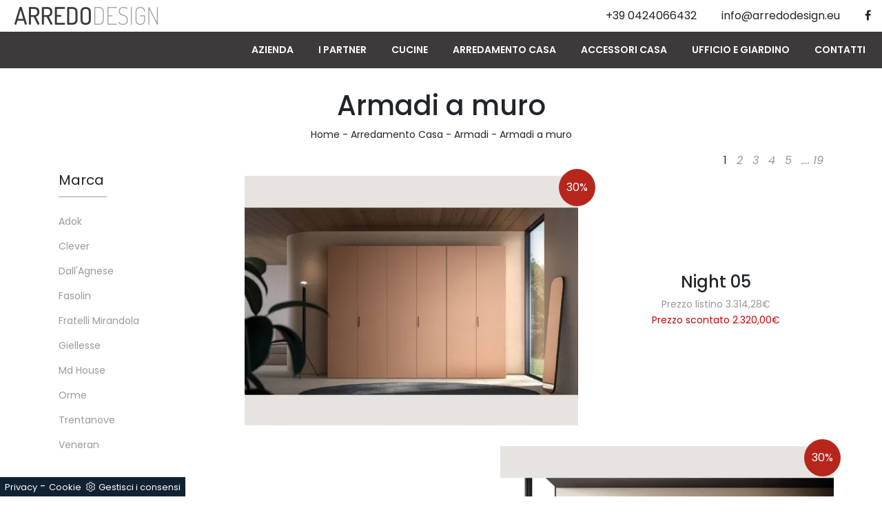

--- FILE ---
content_type: text/html; Charset=UTF-8
request_url: https://www.arredodesign.eu/arredamento-casa-armadi-a-muro
body_size: 9502
content:
<!doctype html>
<html prefix="og: http://ogp.me/ns#" lang="it">
  <head>
    <meta charset="utf-8">
    <title>Armadi a muro</title>
    <script type="application/ld+json">
{
 "@context": "http://schema.org",
 "@type": "BreadcrumbList",
 "itemListElement":
 [
  {
   "@type": "ListItem",
   "position": 1,
   "item":
   {
    "@id": "http://www.arredodesign.eu/arredamento-casa",
    "name": "Arredamento Casa"
    }
  },
  {
   "@type": "ListItem",
  "position": 2,
  "item":
   {
     "@id": "http://www.arredodesign.eu/arredamento-casa/armadi",
     "name": "Armadi"
   }
  },
  {
   "@type": "ListItem",
  "position": 3,
  "item":
   {
     "@id": "http://www.arredodesign.eu/arredamento-casa-armadi-a-muro",
     "name": "Armadi a muro"
   }
  }
 ]
}
</script>
    <meta name="description" content="Nel nostro punto vendita potrai richiedere di essere seguito durante ogni momento del tuo progetto, selezionando i mobili che meglio si addicono non s">
    <meta name="robots" content="index, follow">
    <meta name="viewport" content="width=device-width, initial-scale=1, shrink-to-fit=no">
    
    <link rel="next" href="http://www.arredodesign.eu/arredamento-casa-armadi-a-muro?pag=1" />
    <link rel="canonical" href="https://www.arredodesign.eu/arredamento-casa-armadi-a-muro">
    <meta property="og:title" content="Armadi a muro">
    <meta property="og:type" content="website">
    <meta property="og:url" content="https://www.arredodesign.eu/arredamento-casa-armadi-a-muro">
    <meta property="og:image" content="https://www.arredodesign.eu/img/611/arredamento-casa-armadi-night-05-orme_c1it_11105757.webp">
    <meta property="og:description" content="Nel nostro punto vendita potrai richiedere di essere seguito durante ogni momento del tuo progetto, selezionando i mobili che meglio si addicono non s">
    <link rel="shortcut icon" href="/611/imgs/favicon.ico">
    <link rel="stylesheet" href="/@/grafiche/b4/css/bootstrap.min.css">
    <link rel="stylesheet" href="https://fonts.googleapis.com/css?family=Poppins:100,100i,200,200i,300,300i,400,400i,500,500i,600,600i,700,700i,800,800i,900,900i">
    <link rel="stylesheet" href="/@/grafiche/css/font-awesome.min.css">
    <link rel="stylesheet" href="/@/grafiche/b4/css/jquery.mCustomScrollbar.min.css" />
    <link rel="stylesheet" href="/@/grafiche/b4/css/slick.css"/>
    <link rel="stylesheet" href="/@/grafiche/b4/css/slick-theme.css"/>
    <link rel="stylesheet" href="/@/js-css/css/swiper.min.css">
    <link rel="stylesheet" href="/611/css/style_m.css">
    <link rel="stylesheet" href="/611/css/style.css">
    <style>
      .selector-for-some-widget{box-sizing: content-box}
    </style>
  <script src="/@/essentials/gtm-library.js"></script>
<script src="/@/essentials/essential.js"></script>
<script src="/@/essentials/facebookv1.js"></script>

<!-- script head -->
<script>
function okEssentialGTM() {
  const gAdsContainer = '##_gtm_container##',
        gAdsInitUrl = '##_gtm_init_config_url##',
        gAdsEveryPageContainer = '',
        gAdsTksPageContainer = '';

  if (gAdsContainer && gAdsInitUrl) {
//    gtmInit(gAdsInitUrl, gAdsContainer);
    gtmEveryPageContainer && gtmEveryPage(gAdsEveryPageContainer);
    gtmTksPageContainer && gtmThankTouPage(gAdsTksPageContainer);
  }
}

function okEssentialFb() {
  const fbPixelCode = '',
        fbPixelUrl = '';

  if (fbPixelCode && fbPixelUrl) {
    pixel(fbPixelCode, fbPixelUrl);
  }

}

function allowADV() {}

function allowConfort() {}

function allowAnal() {
  okEssentialGTM();
  okEssentialFb();
}

window.addEventListener('DOMContentLoaded', function () {
  const cookiePrelude = getCookie("CookieConsent"),
    ifAdv = cookiePrelude ? cookiePrelude.includes("adv") : true,
    ifConfort = cookiePrelude ? cookiePrelude.includes("confort") : true,
    ifAnal = cookiePrelude ? cookiePrelude.includes("performance") : true;

  !ifAdv && allowADV();
  !ifConfort && allowConfort();
  !ifAnal && allowAnal();

  // overlay on contact form submit
  holdOnOnSubmit();
})
</script>
<!-- fine script head -->
</head>
  <body>

    <!-- tag_ricerca -->
    <script src="/@/grafiche/b4/js/jquery-3.3.1.min.js"></script>
    <script src="/@/grafiche/b4/js/bootstrap.min.js"></script>
    <script src="/@/grafiche/b4/js/jquery.mCustomScrollbar.concat.min.js"></script>
    <script src="/@/grafiche/b4/js/slider.js"></script>
    <script src="/@/js-css/js/swiper.min.js"></script>

    <!-- Script per scrolldown morbido-->
    <script type="text/javascript">
      $(document).on('click', 'a[href^="#"]', function (event) {
        event.preventDefault();
        $('html, body').animate({
          scrollTop: $($.attr(this, 'href')).offset().top
        }, 500);
      });
    </script>
    <!-- Fine script -->

    <script>
      function resizeIframe(obj) {
        obj.style.height = obj.contentWindow.document.body.scrollHeight + 'px';
      }
    </script>

    <div class="container-fluid px-0" style="background-color:#FFF;">
      <div class="row px-0 mx-0 align-items-center">
        <a class="navbar-brand mx-0" href="/"><img class="img-fluid" src="/611/imgs/logo.png" alt="Arredo Design Srls" width="250" height="36"></a>
        <div class="ml-auto mr-0">
          <a class="px-lg-3 px-2" href="tel:+390424066432"><span class="d-none d-md-inline-block">+39 0424066432</span><span class="d-inline-block d-md-none"><i class="fa fa-phone" aria-hidden="true"></i></span></a>
          <a class="px-lg-3 px-2" href="mailto:info@arredodesign.eu"><span class="d-none d-md-inline-block">info@arredodesign.eu</span><span class="d-inline-block d-md-none"><i class="fa fa-envelope-o" aria-hidden="true"></i></span></a>
          <a class="px-lg-3 px-2" href="https://www.facebook.com/arredodesign.eu/" target="_blank" rel="noopener"><i class="fa fa-facebook" aria-hidden="true"></i></a>
        </div>
      </div>
      <nav class="navbar navbar-expand-lg navbar-light px-3" style="background-color: #3d3a3b;">
        <button class="navbar-toggler" type="button" data-toggle="collapse" data-target="#navbarNavDropdown" aria-controls="navbarNavDropdown" aria-expanded="false" aria-label="Toggle navigation">
          <span class="navbar-toggler-icon"></span>
        </button>
        <div class="collapse navbar-collapse justify-content-end" id="navbarNavDropdown">
          <ul class="navbar-nav"><li class="nav-item"><a class="nav-link" href="/azienda" title="Azienda" class="nav-link dropdown-toggle" id="navbarDropdownMenuLink" aria-haspopup="true" aria-expanded="false">Azienda</a></li>
<li class="nav-item"><a class="nav-link" href="/azienda/i-nostri-partner" title="I Nostri Brand">I Partner</a></li>
<li class="nav-item dropdown"><a href="/cucine" title="Cucine" class="nav-link dropdown-toggle" id="navbarDropdownMenuLink" aria-haspopup="true" aria-expanded="false">Cucine</a>    <div class="dropdown-menu" aria-labelledby="navbarDropdownMenuLink"><a  rel="nofollow" class="dropdown-item" href="/cucine/cucine-moderne" title="Cucine Moderne">Cucine Moderne</a> <a  rel="nofollow" class="dropdown-item" href="/cucine/cucine-classiche" title="Cucine Classiche">Cucine Classiche</a> <a  rel="nofollow" class="dropdown-item" href="/cucine/cucine-su-misura" title="Cucine su misura">Cucine su misura</a> <a  rel="nofollow" class="dropdown-item" href="/cucine/cucine-in-muratura" title="Cucine in Muratura">Cucine in Muratura</a> </div></li><li class="nav-item dropdown menu_attivo" ><a href="/arredamento-casa" title="Arredamento Casa" class="nav-link dropdown-toggle" id="navbarDropdownMenuLink" aria-haspopup="true" aria-expanded="false">Arredamento Casa</a>    <div class="dropdown-menu" aria-labelledby="navbarDropdownMenuLink"><a   class="dropdown-item" href="/arredamento-casa/librerie" title="Librerie">Librerie</a> <a   class="dropdown-item" href="/arredamento-casa/pareti-attrezzate" title="Pareti Attrezzate">Pareti Attrezzate</a> <a   class="dropdown-item" href="/arredamento-casa/madie" title="Madie">Madie</a> <a   class="dropdown-item" href="/arredamento-casa/salotti" title="Salotti">Salotti</a> <a   class="dropdown-item" href="/arredamento-casa/poltroncine" title="Poltroncine">Poltroncine</a> <a   class="dropdown-item" href="/arredamento-casa/poltrone-relax" title="Poltrone relax">Poltrone relax</a> <a   class="dropdown-item" href="/arredamento-casa/pensili" title="Pensili">Pensili</a> <a   class="dropdown-item" href="/arredamento-casa/mobili-porta-tv" title="Mobili Porta Tv">Mobili Porta Tv</a> <a   class="dropdown-item" href="/arredamento-casa/mobili-ingresso" title="Mobili ingresso">Mobili ingresso</a> <a   class="dropdown-item" href="/arredamento-casa/tavoli" title="Tavoli">Tavoli</a> <a   class="dropdown-item" href="/arredamento-casa/sedie" title="Sedie">Sedie</a> <a   class="dropdown-item" href="/arredamento-casa/letti" title="Letti">Letti</a> <a   class="dropdown-item" href="/arredamento-casa/letti-singoli" title="Letti singoli">Letti singoli</a> <a   class="dropdown-item" href="/arredamento-casa/comodini" title="Comodini">Comodini</a> <a   class="dropdown-item" href="/arredamento-casa/letti-a-scomparsa" title="Letti a scomparsa">Letti a scomparsa</a> <a  class="dropdown-item attivo_sez" href="/arredamento-casa/armadi" title="Armadi">Armadi</a> <a   class="dropdown-item" href="/arredamento-casa/camerette" title="Camerette">Camerette</a> <a   class="dropdown-item" href="/arredamento-casa/arredo-bagno" title="Arredo Bagno">Arredo Bagno</a> <a   class="dropdown-item" href="/arredamento-casa/camere" title="Camere">Camere</a> </div></li><li class="nav-item dropdown"><a href="/accessori-casa" title="Accessori Casa" class="nav-link dropdown-toggle" id="navbarDropdownMenuLink" aria-haspopup="true" aria-expanded="false">Accessori Casa</a>    <div class="dropdown-menu" aria-labelledby="navbarDropdownMenuLink"><a  rel="nofollow" class="dropdown-item" href="/accessori-casa/illuminazione" title="Illuminazione">Illuminazione</a> <a  rel="nofollow" class="dropdown-item" href="/accessori-casa/complementi" title="Complementi">Complementi</a> <a  rel="nofollow" class="dropdown-item" href="/accessori-casa/materassi" title="Materassi">Materassi</a> <a  rel="nofollow" class="dropdown-item" href="/accessori-casa/reti-letto" title="Reti letto">Reti letto</a> <a  rel="nofollow" class="dropdown-item" href="/accessori-casa/guanciali" title="Guanciali">Guanciali</a> </div></li><li class="nav-item dropdown"><a href="/ufficio-giardino" title="Ufficio e giardino" class="nav-link dropdown-toggle" id="navbarDropdownMenuLink" aria-haspopup="true" aria-expanded="false">Ufficio e giardino</a>    <div class="dropdown-menu" aria-labelledby="navbarDropdownMenuLink"><a  rel="nofollow" class="dropdown-item" href="/ufficio-giardino/arredo-ufficio" title="Arredo Ufficio">Arredo Ufficio</a> <a  rel="nofollow" class="dropdown-item" href="/ufficio-giardino/arredo-giardino" title="Arredo Giardino">Arredo Giardino</a> </div></li><li class="nav-item"><a class="nav-link" href="/azienda/contatti">Contatti</a></li></ul>
        </div>
      </nav>
    </div>
<div class="container">
  <div class="row">
    <div class="col-xl-12 col-lg-12 col-md-12 col-sm-12 col-12">
      <h1 class="h1-sezione">Armadi a muro</h1>
      <p class="breadcrumb-sezione"><a href="http://www.arredodesign.eu#[link_home]#" title="arredodesign">Home</a> - <span  ><a href="http://www.arredodesign.eu/arredamento-casa"  title="Arredamento Casa">Arredamento Casa</a> - <a href="http://www.arredodesign.eu/arredamento-casa/armadi"  title="Armadi">Armadi</a> - <a href="http://www.arredodesign.eu/arredamento-casa-armadi-a-muro"  title="Armadi a muro">Armadi a muro</a></p>
    </div>
  </div>
</div>
<div class="container marg-top-40">
  <div class="row">
    <div class="col-xl-12 col-lg-12 col-md-12 col-sm-12 col-12 bottone-tag-mobile">
      <a href="#filtri">Filtra i risultati <i class="fa fa-filter" aria-hidden="true"></i></a>
    </div>
    <div class="col-xl-9 col-lg-9 col-md-12 col-sm-12 col-12 schedine-sezioni">
      <div class="row" id="sezione">
        <div class="col-xl-12 col-lg-12 col-md-12 col-sm-12 col-12 paginatore-sopra marg-bot-10"><ul class="page_nav"> <li><a  class="pag_attivo" href="/arredamento-casa-armadi-a-muro">1</a></li> <li><a   href="/arredamento-casa-armadi-a-muro?pag=1">2</a></li> <li><a   href="/arredamento-casa-armadi-a-muro?pag=2">3</a></li> <li><a   href="/arredamento-casa-armadi-a-muro?pag=3">4</a></li> <li><a   href="/arredamento-casa-armadi-a-muro?pag=4">5</a></li> <li> .... <a ##pag_attivo## href="/arredamento-casa-armadi-a-muro?pag=18">19</a></li></ul></div>
        <div class="col-lg-12 col-6 schedina-sezione">
<div class="product-image-wrapper">
  <div class="single-products">
    <a href="/arredamento-casa/armadi/night-05-orme" title="Night 05">
    <div class="productinfo text-center">
      <div class="row">
        <div class="col-xl-7 col-lg-7 col-md-12 col-sm-12 col-12 px-0 immagine-schedina-sezione">
          <figure><img  itemprop="image" class="img-fluid d-block mx-auto" src="/img/611/arredamento-casa-armadi-night-05-orme_c1it_11105757.webp" alt="Armadio anta battente night 05 "     width="484" height="362"  loading="lazy" /><link rel="preload" as="image" href="/img/611/arredamento-casa-armadi-night-05-orme_c1it_11105757.webp" /></figure>
          <p class="text-c bollino">30%</p>
        </div>
        <div class="col-xl-5 col-lg-5 col-md-12 col-sm-12 col-12 px-0 descrizione-interna-schedina-sezione">
          <h4>Night 05</h4>
          <p class="text-c">Prezzo listino 3.314,28€</p>
          <p class="no-disp text-c col-r">Prezzo scontato 2.320,00<span style="float:right;color:green;font-size:14px;">disponibile</span>€</p>
        </div>
      </div>
    </div>
    </a>
  </div>
</div>
</div><div class="col-lg-12 col-6 schedina-sezione">
<div class="product-image-wrapper">
  <div class="single-products">
    <a href="/arredamento-casa/armadi/night-15-orme" title="Night 15">
    <div class="productinfo text-center">
      <div class="row">
        <div class="col-xl-7 col-lg-7 col-md-12 col-sm-12 col-12 px-0 immagine-schedina-sezione">
          <figure><img  itemprop="image" class="img-fluid d-block mx-auto" src="/img/611/arredamento-casa-armadi-night-15-orme_c1it_11105756.webp" alt="Armadio mod. Skeletro glass V "     width="484" height="362"  loading="lazy" /><link rel="preload" as="image" href="/img/611/arredamento-casa-armadi-night-15-orme_c1it_11105756.webp" /></figure>
          <p class="text-c bollino">30%</p>
        </div>
        <div class="col-xl-5 col-lg-5 col-md-12 col-sm-12 col-12 px-0 descrizione-interna-schedina-sezione">
          <h4>Night 15</h4>
          <p class="text-c">Prezzo listino 10.457,14€</p>
          <p class="no-disp text-c col-r">Prezzo scontato 7.320,00<span style="float:right;color:green;font-size:14px;">disponibile</span>€</p>
        </div>
      </div>
    </div>
    </a>
  </div>
</div>
</div><div class="col-lg-12 col-6 schedina-sezione">
<div class="product-image-wrapper">
  <div class="single-products">
    <a href="/arredamento-casa/armadi/night-07-orme" title="Night 07">
    <div class="productinfo text-center">
      <div class="row">
        <div class="col-xl-7 col-lg-7 col-md-12 col-sm-12 col-12 px-0 immagine-schedina-sezione">
          <figure><img  itemprop="image" class="img-fluid d-block mx-auto" src="/img/611/arredamento-casa-armadi-night-07-orme_c1it_11105745.webp" alt="Armadio con vano porta TV orme "     width="484" height="362"  loading="lazy" /><link rel="preload" as="image" href="/img/611/arredamento-casa-armadi-night-07-orme_c1it_11105745.webp" /></figure>
          <p class="text-c bollino">30%</p>
        </div>
        <div class="col-xl-5 col-lg-5 col-md-12 col-sm-12 col-12 px-0 descrizione-interna-schedina-sezione">
          <h4>Night 07</h4>
          <p class="text-c">Prezzo listino 4.442,85€</p>
          <p class="no-disp text-c col-r">Prezzo scontato 3.110,00<span style="float:right;color:green;font-size:14px;">disponibile</span>€</p>
        </div>
      </div>
    </div>
    </a>
  </div>
</div>
</div><div class="col-lg-12 col-6 schedina-sezione">
<div class="product-image-wrapper">
  <div class="single-products">
    <a href="/arredamento-casa/armadi/atlantic-laccato-giellesse" title="Atlantic laccato">
    <div class="productinfo text-center">
      <div class="row">
        <div class="col-xl-7 col-lg-7 col-md-12 col-sm-12 col-12 px-0 immagine-schedina-sezione">
          <figure><img  itemprop="image" class="img-fluid d-block mx-auto" src="/img/611/arredamento-casa-armadi-atlantic-laccato-giellesse_c1it_11105770.webp" alt="Armadio modello Atlantic by Giellesse"     width="484" height="362"  loading="lazy" /><link rel="preload" as="image" href="/img/611/arredamento-casa-armadi-atlantic-laccato-giellesse_c1it_11105770.webp" /></figure>
          <p class="text-c bollino">30%</p>
        </div>
        <div class="col-xl-5 col-lg-5 col-md-12 col-sm-12 col-12 px-0 descrizione-interna-schedina-sezione">
          <h4>Atlantic laccato</h4>
          <p class="text-c">Prezzo listino 6.600,00€</p>
          <p class="no-disp text-c col-r">Prezzo scontato 4.620,00<span style="float:right;color:green;font-size:14px;">disponibile</span>€</p>
        </div>
      </div>
    </div>
    </a>
  </div>
</div>
</div><div class="col-lg-12 col-6 schedina-sezione">
<div class="product-image-wrapper">
  <div class="single-products">
    <a href="/split" title="SPLIT">
    <div class="productinfo text-center">
      <div class="row">
        <div class="col-xl-7 col-lg-7 col-md-12 col-sm-12 col-12 px-0 immagine-schedina-sezione">
          <figure><img  itemprop="image" class="img-fluid d-block mx-auto" src="/img/611/split_c1it_11004617.webp" alt=""     width="484" height="362"  loading="lazy" /><link rel="preload" as="image" href="/img/611/split_c1it_11004617.webp" /></figure>
          <p class="text-c bollino">30%</p>
        </div>
        <div class="col-xl-5 col-lg-5 col-md-12 col-sm-12 col-12 px-0 descrizione-interna-schedina-sezione">
          <h4>SPLIT</h4>
          <p class="text-c">Prezzo listino 2.571,43€</p>
          <p class="no-disp text-c col-r">Prezzo scontato 1.800,00<span style="float:right;color:green;font-size:14px;">disponibile</span>€</p>
        </div>
      </div>
    </div>
    </a>
  </div>
</div>
</div><div class="col-xl-12 col-lg-12 col-md-6 col-sm-6 col-6 schedina-sezione">
  <div class="row">
    <div class="col-xl-7 col-lg-7 col-md-12 col-sm-12 col-12 px-0 immagine-schedina-sezione">
      <a href="/arredamento-casa/armadi/manl-specchio-28-orme" title="Armadio Manlò + Specchio 28 di Orme"><figure><img class="img-fluid d-block mx-auto" src="/img/611/arredamento-casa-armadi-manl-specchio-28-orme_c1it_1409384.webp" alt="Manlò + Specchio 28"></figure></a>
    </div>
    <div class="col-xl-5 col-lg-5 col-md-12 col-sm-12 col-12 px-0 descrizione-interna-schedina-sezione">
      <a href="/arredamento-casa/armadi/manl-specchio-28-orme" title="Armadio Manlò + Specchio 28 di Orme"><h3>Manlò + Specchio 28</h3></a>
      <p>Se desideri una camera da letto ben arredata, scegli l'armadio Manlò + Specchio 28 con ante battenti di Orme!</p>
    </div>
  </div>
</div><div class="col-xl-12 col-lg-12 col-md-6 col-sm-6 col-6 schedina-sezione">
  <div class="row">
    <div class="col-xl-7 col-lg-7 col-md-12 col-sm-12 col-12 px-0 immagine-schedina-sezione">
      <a href="/arredamento-casa/armadi/tratto-1200-cabina-alea-48-orme" title="Armadio Tratto 1200 + cabina Alea 48 di Orme"><figure><img class="img-fluid d-block mx-auto" src="/img/611/arredamento-casa-armadi-tratto-1200-cabina-alea-48-orme_c1it_1409434.webp" alt="Tratto 1200 + cabina Alea 48"></figure></a>
    </div>
    <div class="col-xl-5 col-lg-5 col-md-12 col-sm-12 col-12 px-0 descrizione-interna-schedina-sezione">
      <a href="/arredamento-casa/armadi/tratto-1200-cabina-alea-48-orme" title="Armadio Tratto 1200 + cabina Alea 48 di Orme"><h3>Tratto 1200 + cabina Alea 48</h3></a>
      <p>Cerchi un'armadiatura in melaminico? Clicca e scopri armadiature a muro con ante scorrevoli di Orme.</p>
    </div>
  </div>
</div><div class="col-xl-12 col-lg-12 col-md-6 col-sm-6 col-6 schedina-sezione">
  <div class="row">
    <div class="col-xl-7 col-lg-7 col-md-12 col-sm-12 col-12 px-0 immagine-schedina-sezione">
      <a href="/arredamento-casa/armadi/manl-26-orme" title="Armadio Manlò 26 di Orme"><figure><img class="img-fluid d-block mx-auto" src="/img/611/arredamento-casa-armadi-manl-26-orme_c1it_1409378.webp" alt="Manlò 26"></figure></a>
    </div>
    <div class="col-xl-5 col-lg-5 col-md-12 col-sm-12 col-12 px-0 descrizione-interna-schedina-sezione">
      <a href="/arredamento-casa/armadi/manl-26-orme" title="Armadio Manlò 26 di Orme"><h3>Manlò 26</h3></a>
      <p>Ecco qui l'armadio Manlò 26 in melaminico di Orme! Una ricca gamma di armadi a muro con ante battenti.</p>
    </div>
  </div>
</div><div class="col-xl-12 col-lg-12 col-md-6 col-sm-6 col-6 schedina-sezione">
  <div class="row">
    <div class="col-xl-7 col-lg-7 col-md-12 col-sm-12 col-12 px-0 immagine-schedina-sezione">
      <a href="/arredamento-casa/armadi/manl-daly-27-orme" title="Armadio Manlò + Daly 27 di Orme"><figure><img class="img-fluid d-block mx-auto" src="/img/611/arredamento-casa-armadi-manl-daly-27-orme_c1it_1409381.webp" alt="Manlò + Daly 27"></figure></a>
    </div>
    <div class="col-xl-5 col-lg-5 col-md-12 col-sm-12 col-12 px-0 descrizione-interna-schedina-sezione">
      <a href="/arredamento-casa/armadi/manl-daly-27-orme" title="Armadio Manlò + Daly 27 di Orme"><h3>Manlò + Daly 27</h3></a>
      <p>Cerchi un guardaroba in melaminico? Clicca e scopri armadi a muro con ante battenti di Orme.</p>
    </div>
  </div>
</div><div class="col-xl-12 col-lg-12 col-md-6 col-sm-6 col-6 schedina-sezione">
  <div class="row">
    <div class="col-xl-7 col-lg-7 col-md-12 col-sm-12 col-12 px-0 immagine-schedina-sezione">
      <a href="/arredamento-casa/armadi/wardrobe-51-orme" title="Armadio con letto a scomparsa Sensai Wardrobe 51 di Orme"><figure><img class="img-fluid d-block mx-auto" src="/img/611/arredamento-casa-armadi-wardrobe-51-orme_c1it_1409377.webp" alt="Sensai Wardrobe 51"></figure></a>
    </div>
    <div class="col-xl-5 col-lg-5 col-md-12 col-sm-12 col-12 px-0 descrizione-interna-schedina-sezione">
      <a href="/arredamento-casa/armadi/wardrobe-51-orme" title="Armadio con letto a scomparsa Sensai Wardrobe 51 di Orme"><h3>Sensai Wardrobe 51</h3></a>
      <p>Se vuoi una zona notte ammobiliata al meglio, scegli l'armadio Sensai Wardrobe 51 con ante battenti di Orme!</p>
    </div>
  </div>
</div><div class="col-xl-12 col-lg-12 col-md-6 col-sm-6 col-6 schedina-sezione">
  <div class="row">
    <div class="col-xl-7 col-lg-7 col-md-12 col-sm-12 col-12 px-0 immagine-schedina-sezione">
      <a href="/arredamento-casa/armadi/terna-47-orme" title="Armadio con anta scorrevole Terna 47 di Orme"><figure><img class="img-fluid d-block mx-auto" src="/img/611/arredamento-casa-armadi-terna-47-orme_c1it_1409431.webp" alt="Terna 47"></figure></a>
    </div>
    <div class="col-xl-5 col-lg-5 col-md-12 col-sm-12 col-12 px-0 descrizione-interna-schedina-sezione">
      <a href="/arredamento-casa/armadi/terna-47-orme" title="Armadio con anta scorrevole Terna 47 di Orme"><h3>Terna 47</h3></a>
      <p>Se desideri una camera da letto ben arredata, scegli l'armadio Terna 47 con ante scorrevoli di Orme!</p>
    </div>
  </div>
</div><div class="col-xl-12 col-lg-12 col-md-6 col-sm-6 col-6 schedina-sezione">
  <div class="row">
    <div class="col-xl-7 col-lg-7 col-md-12 col-sm-12 col-12 px-0 immagine-schedina-sezione">
      <a href="/arredamento-casa/armadi/belt-46-orme" title="Armadio con anta scorrevole Belt 46 di Orme"><figure><img class="img-fluid d-block mx-auto" src="/img/611/arredamento-casa-armadi-belt-46-orme_c1it_1409428.webp" alt="Belt 46"></figure></a>
    </div>
    <div class="col-xl-5 col-lg-5 col-md-12 col-sm-12 col-12 px-0 descrizione-interna-schedina-sezione">
      <a href="/arredamento-casa/armadi/belt-46-orme" title="Armadio con anta scorrevole Belt 46 di Orme"><h3>Belt 46</h3></a>
      <p>Ecco qui l'armadio Belt 46 in melaminico di Orme! Una ricca gamma di armadi a muro con ante scorrevoli.</p>
    </div>
  </div>
</div>
        <div class="col-xl-12 col-lg-12 col-md-12 col-sm-12 col-12"><ul class="page_nav"> <li><a  class="pag_attivo" href="/arredamento-casa-armadi-a-muro">1</a></li> <li><a   href="/arredamento-casa-armadi-a-muro?pag=1">2</a></li> <li><a   href="/arredamento-casa-armadi-a-muro?pag=2">3</a></li> <li><a   href="/arredamento-casa-armadi-a-muro?pag=3">4</a></li> <li><a   href="/arredamento-casa-armadi-a-muro?pag=4">5</a></li> <li> .... <a ##pag_attivo## href="/arredamento-casa-armadi-a-muro?pag=18">19</a></li></ul></div>
      </div>
    </div>
    <div class="col-xl-3 col-lg-3 col-md-12 col-sm-12 col-12 selettore-tag">
      <a id="filtri"></a><ul class="nav navbar-nav navbar-right_tag">  <li class="dropdown_tag"><span class="dropdown-toggle" data-toggle="dropdown" role="button" aria-expanded="false">Marca</span><ul class="dropdown-menu_tag"><li><a href="/armadi/adok" title="Armadi Adok">Adok</a></li><li><a href="/arredamento-casa-armadi-clever" title="Armadi Clever">Clever</a></li><li><a href="/arredamento-casa-armadi-dall-agnese" title="Armadi Dall'Agnese">Dall'Agnese</a></li><li><a href="/arredamento-casa-armadi-fasolin" title="Armadi Fasolin">Fasolin</a></li><li><a href="/armadi/fratelli-mirandola" title="Armadi Fratelli Mirandola">Fratelli Mirandola</a></li><li><a href="/arredamento-casa-armadi-giellesse" title="Armadi Giellesse">Giellesse</a></li><li><a href="/armadi/md-house" title="Armadi Md House">Md House</a></li><li><a href="/arredamento-casa-armadi-orme" title="Armadi Orme">Orme</a></li><li><a href="/armadi/trentanove" title="Armadi Trentanove">Trentanove</a></li><li><a href="/arredamento-casa-armadi-veneran" title="Armadi Veneran">Veneran</a></li></ul></li><li class="dropdown_tag"><span class="dropdown-toggle" data-toggle="dropdown" role="button" aria-expanded="false">Materiale</span><ul class="dropdown-menu_tag"><li><a href="/arredamento-casa-armadi-in-laccato-lucido" title="Armadi in laccato lucido">in laccato lucido</a></li><li><a href="/arredamento-casa-armadi-in-laccato-opaco" title="Armadi in laccato opaco">in laccato opaco</a></li><li><a href="/arredamento-casa-armadi-in-legno" title="Armadi in legno">in legno</a></li><li><a href="/arredamento-casa-armadi-in-legno-laccato" title="Armadi in legno laccato">in legno laccato</a></li><li><a href="/arredamento-casa-armadi-in-materico" title="Armadi in materico">in materico</a></li><li><a href="/arredamento-casa-armadi-in-melaminico" title="Armadi in melaminico">in melaminico</a></li><li><a href="/arredamento-casa-armadi-in-metallo" title="Armadi in metallo">in metallo</a></li><li><a href="/arredamento-casa-armadi-in-vetro" title="Armadi in vetro">in vetro</a></li></ul></li><li class="dropdown_tag"><span class="dropdown-toggle" data-toggle="dropdown" role="button" aria-expanded="false">Stile</span><ul class="dropdown-menu_tag"><li><a href="/arredamento-casa-armadi-classici" title="Armadi classici">classici</a></li><li><a href="/arredamento-casa-armadi-design" title="Armadi design">design</a></li><li><a href="/arredamento-casa-armadi-moderni" title="Armadi moderni">moderni</a></li></ul></li><li class="dropdown_tag"><span class="dropdown-toggle elemento_attivo" data-toggle="dropdown" role="button" aria-expanded="false">Tipologia</span><ul class="dropdown-menu_tag"><li><a class="tag_attivo" href="/arredamento-casa-armadi-a-muro" title="Armadi a muro">a muro</a></li><li><a href="/arredamento-casa-armadi-a-ponte" title="Armadi a ponte">a ponte</a></li><li><a href="/arredamento-casa-armadi-ad-angolo" title="Armadi ad angolo">ad angolo</a></li><li><a href="/arredamento-casa-armadi-cabine-armadio" title="Armadi cabine armadio">cabine armadio</a></li><li><a href="/arredamento-casa-armadi-componibili" title="Armadi componibili">componibili</a></li><li><a href="/arredamento-casa-armadi-per-mansarde" title="Armadi per mansarde">per mansarde</a></li><li><a href="/arredamento-casa-armadi-su-misura" title="Armadi su misura">su misura</a></li></ul></li><li class="dropdown_tag"><span class="dropdown-toggle" data-toggle="dropdown" role="button" aria-expanded="false">Apertura</span><ul class="dropdown-menu_tag"><li><a href="/arredamento-casa-armadi-ante-a-soffietto" title="Armadi ante a soffietto">ante a soffietto</a></li><li><a href="/arredamento-casa-armadi-ante-battenti" title="Armadi ante battenti">ante battenti</a></li><li><a href="/arredamento-casa-armadi-ante-scorrevoli" title="Armadi ante scorrevoli">ante scorrevoli</a></li></ul></li><li class="dropdown_tag"><span class="dropdown-toggle" data-toggle="dropdown" role="button" aria-expanded="false">I più visti a :</span><ul class="dropdown-menu_tag"><li><a href="/armadi-bassano-del-grappa" title="Armadi Bassano del Grappa">Bassano del Grappa</a></li><li><a href="/armadi-borgo-valsugana" title="Armadi Borgo Valsugana">Borgo Valsugana</a></li><li><a href="/armadi-castelfranco-veneto" title="Armadi Castelfranco Veneto">Castelfranco Veneto</a></li><li><a href="/armadi-cittadella" title="Armadi Cittadella">Cittadella</a></li><li><a href="/armadi-feltre" title="Armadi Feltre">Feltre</a></li><li><a href="/armadi-montebelluna" title="Armadi Montebelluna">Montebelluna</a></li><li><a href="/armadi-padova" title="Armadi Padova">Padova</a></li><li><a href="/armadi-trento" title="Armadi Trento">Trento</a></li><li><a href="/armadi-treviso" title="Armadi Treviso">Treviso</a></li><li><a href="/armadi-vicenza" title="Armadi Vicenza">Vicenza</a></li></ul></li></ul>
    </div>
  </div>
</div>

<div class="container">
  <div class="row">
    <div class="col-xl-12 col-lg-12 col-md-12 col-sm-12 col-12 order-paragrafo-sezione-mobile">
  <h2 class="h2-sezione">Armadi a muro</h2>
  <p class="testo-paragrafo-sezione">Alcune volte, al giorno d'oggi, le strutture di tipo domestico e gliambienti di lavoro creano difficoltà di spazio e stile non indifferenti. Ti forniamo una vasta gamma di materiali pregiati e di finiture di tendenza, capaci di assecondare le esigenze di ciascuno e ultimare l'arredo di ogni locale. Disponibili a guidarti in ogni fase del tuo progetto, i nostri store manager del settore arredamento ti proporranno le più belle proposte di Armadi <strong>a muro</strong> che fanno al caso tuo, garantendoti gli esiti sperati. Tra le svariate offerte disponibili nel nostro showroom, ti proponiamo soluzioni con <strong>Armadi</strong> estremamente compatte del tutto realizzabili su misura per te, in base alle tue esigenze. Vieni a scoprire gli arredamenti che proponiamo nel nostro showroom, i migliori arredatori ti attendono.</p>
</div>
  </div>
</div>

<script>
  $( document ).ready(function() {
    $('#sezione .schedina-sezione:odd').addClass('inverti');
  });
</script> 
<footer class="container-fluid marg-top-50 py-5">
  <div class="row">
    <div class="col-xl-12 col-lg-12 col-md-12 col-sm-12 col-12">
      <img class="img-fluid" src="/611/imgs/logo.png" alt="">
    </div>
  </div>
  <div class="row">
    <div class="col-xl-6 col-lg-6 col-md-12 col-sm-12 col-12 footer-sinistra">
      <p><b>Telefono:</b> <a href="tel:+390424066432">+39 0424066432</a><br>
        <b>Email:</b> <a href="mailto:info@arredodesign.eu">info@arredodesign.eu</a><br>
      <b>Progetta la casa:</b> <a href="/azienda/promozioni" title="negozio mobili Vicenza">Scopri come >></a></p>
    </div>
    <div class="col-xl-6 col-lg-6 col-md-12 col-sm-12 col-12 footer-destra">
      <a href="https://it-it.facebook.com/arredodesign.eu/" title="Facebook ArredoDesign" target="_blank"><i class="fa fa-facebook" aria-hidden="true"></i></a>
      <p>Arredo Design Srls - P.Iva: 04184080242<br>Via Lanzarini, 89 - 36060 Romano d'Ezzelino (Vicenza)</p>
       <a class="credit" href="https://www.preludeadv.it/siti-web" target="_blank" title="Realizzazione Siti Internet Negozi di Arredamento"><p>Powered by </p><img src="/@/images/logo-b.webp" width="83" height="22" title="Prelude Adv Realizzazione Siti Internet Negozi di Arredamento"></a>

    </div>
  </div>
</footer>

<!-- INIZIO BANNER COOKIE -->
<div class="bannerCookie"></div>
<script>var linguaSito = "it";</script>
<script src="/core/api/cookie/getCookie.min.js"></script>
<script src="/core/api/cookie/cookie.min.js"></script>
<script>
  var CookieConsent = getCookie("CookieConsent");
  if( CookieConsent ){
    var seAdv = CookieConsent.includes("adv");
    var seConfort = CookieConsent.includes("confort");
  }else{
    var seAdv = true;
    var seConfort = true;
  }
  if( seAdv ){
    if( seConfort ){
      // In questo caso non viene accettato nessun tipo di cookie quindi non va eseguito nessuno script di terze parti
    }else{
      // Sono accettati tutti gli script comfort ma non quelli pubblicitari quindi in questo caso andrebbero eseguiti solo script comfort come Analitycs o Tag Manager ecc MA NON VANNO ESEGUITI gli script pubblicitari come Smart, Pixel Facebook ecc
      siPerformance();
    }
  }else if( seConfort ){
    // Sono accettati tutti gli script pubblicitari e non quelli comfort quindi in questo caso andrebbero eseguiti solo script pubblicitari come SMART, Pixel Facebook MA NON VANNO ESEGUITI gli script comfort quindi Analitycs, Tag Manager ecc
    siADV();
  }else{
    // Accettati tutti i cookie quindi vanno messi tutti gli script di terze parti come pixel facebook, analitycs, tag manager ecc
    siADV();
    siPerformance();
  }
  function siPerformance(){
    
  };
  function siADV(){
    var scriptCustom = document.createElement('script');
    scriptCustom.src = "https://www.googleoptimize.com/optimize.js?id=OPT-WVRPCZ6";
    document.body.appendChild(scriptCustom);
  };
</script>
<!-- FINE BANNER COOKIE -->

<script src="https://www.google.com/recaptcha/api.js"></script>
<!-- tag_ricerca -->
<script>
function getCookie(e) { for (var o = document.cookie.split(";"), t = 0; t < o.length; t++) { var n = o[t].split("="); if (e == n[0].trim()) return decodeURIComponent(n[1]) } return null };
// Set a Cookie
function setCookie(cName, cValue, expDays) {
  let date = new Date();
  date.setTime(date.getTime() + (expDays * 24 * 60 * 60 * 1000));
  const expires = "expires=" + date.toUTCString();
  document.cookie = cName + "=" + cValue + "; " + expires + "; path=/";
}

async function fetchHttp(url = "", method) {
  const response = await fetch(url, { method: method });
  return response;
}


let iputente = getCookie("iputente")

if (!iputente) {
  fetchHttp("/core/ip.asp", "GET").then((response) => response.text())
    .then((text) => {
      iputente = text;
      setCookie('iputente', iputente, 120);
    });

};

const apeUrl = '/core/api/master.asp?crypt=/arredamento-casa-armadi-a-muro||www.arredodesign.eu||||arredodesign||18/01/2026 09:23:36||';



var async_load_js = function (url, callback) {

  var js = document.createElement('script');
  js.type = 'text/javascript';
  js.async = 'true';
  js.src = url;
  js.onload = js.onreadystatechange = function () {

    var rs = this.readyState;
    if (rs && rs != 'complete' && rs != 'loaded') return;
    try { callback.apply() } catch (e) { }
  };

  document.body.appendChild(js);
};


function miacallback() {
  // codice callback
}

async_load_js(apeUrl + iputente, function () { miacallback() });
</script>
</body>
</html>

--- FILE ---
content_type: text/html
request_url: https://www.arredodesign.eu/core/ip.asp
body_size: 126
content:
18.225.57.120

--- FILE ---
content_type: text/css
request_url: https://www.arredodesign.eu/611/css/style_m.css
body_size: 560
content:
.navbar-light .navbar-toggler-icon {
    background-image: url("data:image/svg+xml;charset=utf8,%3Csvg viewBox='0 0 30 30' xmlns='http://www.w3.org/2000/svg'%3E%3Cpath stroke='rgba(255, 255, 255, 0.75)' stroke-width='2' stroke-linecap='round' stroke-miterlimit='10' d='M4 7h22M4 15h22M4 23h22'/%3E%3C/svg%3E");
}
.credit img{height:22px;padding-bottom:2px;}
.credit p{color:black;display:inline;font-size:14px;}
.credit{margin:auto;display:block;}.grecaptcha-badge {display: none!important;}
.smallTerms {font-size: 13px!important;}


--- FILE ---
content_type: text/css
request_url: https://www.arredodesign.eu/611/css/style.css
body_size: 5113
content:
body{font-family: 'Poppins', sans-serif;}
a{color: inherit !important;}
a:hover{text-decoration: none;}
a:focus{outline: none;}
figure{margin: 0px;}
.marg-top-50{margin-top: 50px;}
.marg-top-40{margin-top: 40px;}
.marg-top-30{margin-top: 30px;}
.marg-top-20{margin-top: 20px;}
.marg-top-10{margin-top: 10px!important;}
.marg-bot-30{margin-bottom: 30px!important;}
.marg-bot-10{margin-bottom: 10px!important;}

.dropdown-toggle::after{display: none;}
.dropdown:hover .dropdown-menu{display: block !important;}
.dropdown-menu{border-radius: 0px; margin-top: 0px;}
.navbar{padding-left: 0px; padding-right: 0px;}
.nav-item{padding: 0px 10px;}
.nav-item:last-child{padding-right: 0px;}
.nav-link{text-transform: uppercase; color: #FFF !important; font-size: 14px; font-weight: 600;}
.dropdown-item{font-size: 14px; }
.h2-homepage{text-align: center; font-size: 70px; margin-top: 80px; margin-bottom: 60px; color: #333;}
.banner-homepage{margin-bottom: 30px;}
.banner-homepage figure{position: relative;}
.banner-homepage figure::before{background: rgba(0, 0, 0, 0.8) none repeat scroll 0 0; content: ""; opacity: 0; position: absolute; left: 0px; right: 0px; bottom: 0px; top: 0px; transition: all 0.3s ease-in-out 0s;}
.banner-homepage:hover figure::before{opacity: 0.8;}
.banner-homepage .didascalia-banner-homepage{bottom: 20px; left: 35px; opacity: 0; position: absolute; transition: all 0.3s ease-in-out 0s;}
.banner-homepage:hover .didascalia-banner-homepage{opacity: 1;}
.banner-homepage .didascalia-banner-homepage h3{margin-bottom: 5px; color: #fff; font-size: 20px; font-weight: 500;}
.banner-homepage .didascalia-banner-homepage p{margin-bottom: 0px; color: #fff; font-size: 15px;}
.h2-homepage-piccolo{text-align: center; font-size: 36px; font-weight: 700; margin-top: 80px; padding-bottom: 15px; color: #333;}
.sottotitolo-homepage{font-size: 18px; font-weight: 500; color: #888888; text-transform: uppercase; text-align: center;}
.sottotitolo-homepage::after{content: ''; position: absolute; left: 50%; bottom: 0px; margin-left: -25px; width: 50px; border-bottom: 2px solid #333333;}
.icona-homepage{position: absolute; left: 0px; top: 0px; width: 45px;}
.box-servizi-homepage{margin-top: 50px;}
.box-servizi-homepage .position-relative{padding-left: 60px;}
.box-servizi-homepage h3{font-size: 18px; text-transform: uppercase; margin-bottom: 12px; color: #333;}
.box-servizi-homepage a:hover h3{text-decoration: underline;}
.box-servizi-homepage p{font-size: 14px; color: #777777; margin-bottom: 25px;}
.box-servizi-homepage span{font-size: 12px; text-transform: uppercase; font-weight: 700; border-bottom: 1px solid;}
.box-servizi-homepage a:hover span{color: #C11B28;}
.box-news-homepage{margin-top: 50px;}
.box-news-homepage figure{position: relative;}
.box-news-homepage figure::before{background: rgba(0, 0, 0, 0.8) none repeat scroll 0 0; content: ""; opacity: 0; position: absolute; left: 0px; right: 0px; bottom: 0px; top: 0px; transition: all 0.3s ease-in-out 0s;}
.box-news-homepage:hover figure::before{opacity: 0.8;}
.box-news-homepage h3{font-size: 18px; margin: 0px; padding: 20px 0; color: #333; text-align: center;}
.box-news-homepage a:hover h3{text-decoration: underline;}
.box-news-homepage p{font-size: 14px; color: #777777; margin-bottom: 0px;}
.schedina-rubrica{margin-top: 50px;}
.schedina-rubrica figure{position: relative;}
.schedina-rubrica figure::before{background: rgba(0, 0, 0, 0.8) none repeat scroll 0 0; content: ""; opacity: 0; position: absolute; left: 0px; right: 0px; bottom: 0px; top: 0px; transition: all 0.3s ease-in-out 0s;}
.schedina-rubrica:hover figure::before{opacity: 0.8;}
.schedina-rubrica h3{font-size: 18px; margin: 30px 0px; color: #333;}
.schedina-rubrica a:hover h3{text-decoration: underline;}
.schedina-rubrica p{font-size: 14px; color: #777777; margin-bottom: 0px;}
.correlato{margin-bottom: 10px;}
.correlato figure{position: relative;}
.correlato figure::before{background: rgba(0, 0, 0, 0.8) none repeat scroll 0 0; content: ""; opacity: 0; position: absolute; left: 0px; right: 0px; bottom: 0px; top: 0px; transition: all 0.3s ease-in-out 0s;}
.correlato:hover figure::before{opacity: 0.8;}
.correlato h3{font-size: 18px; margin: 10px 0px; color: #333;}
.correlato a:hover h3{text-decoration: underline;}
footer{background-color: #fcfbfb; padding: 30px !important;}
footer p{font-size: 14px;}
.footer-sinistra{margin-top: 30px;}
.footer-destra{text-align: right;}
.footer-destra .fa{margin-bottom: 30px; margin-right: 15px; font-size: 20px;}
.footer-destra a:last-of-type .fa{margin-right: 0px;}
.h1-rubrica{text-align: center; margin-top: 30px;}
.breadcrumb-rubrica{text-align: center; font-size: 14px; margin-bottom: 0px;}
.h1-sezione{text-align: center; margin-top: 30px;}
.breadcrumb-sezione{text-align: center; font-size: 14px; margin-bottom: 0px;}
.h1-prodotto{text-align: center; margin-top: 30px;}
.breadcrumb-prodotto{text-align: center; font-size: 14px; margin-bottom: 0px;}
.h2-rubrica{margin-top: 30px;}
.testo-paragrafo-rubrica{text-align: justify; font-size: 14px; color: #999; margin-bottom: 0px;}
.h2-sezione{margin-top: 30px;}
.testo-paragrafo-sezione{text-align: justify; font-size: 14px; color: #999; margin-bottom: 0px;}
.h2-pagina-centro{margin-top: 30px;}
.testo-paragrafo-pagina-centro p{text-align: justify; font-size: 14px; color: #999; margin-bottom: 10px;}
.schedina-sezione{margin-bottom: 30px;}
.schedina-sezione figure{position: relative;}
.schedina-sezione figure::before{background: rgba(0, 0, 0, 0.8) none repeat scroll 0 0; content: ""; opacity: 0; position: absolute; left: 0px; right: 0px; bottom: 0px; top: 0px; transition: all 0.3s ease-in-out 0s;}
.schedina-sezione:hover figure::before{opacity: 0.8; z-index: 1;}
.schedina-sezione a:hover h3{text-decoration: underline;}
.immagine-schedina-sezione{padding-right: 15px !important;}
.descrizione-interna-schedina-sezione{padding-left: 15px !important;}
.descrizione-interna-schedina-sezione p{text-align: justify; font-size: 14px; color: #999;}
.inverti .descrizione-interna-schedina-sezione{order: 1; padding-left: 0px !important; padding-right: 15px !important;}
.inverti .immagine-schedina-sezione{order: 2; padding-right: 0px !important; padding-left: 15px !important;}
.schedine-sezioni{order: 2;}
.selettore-tag{order: 1;}
.selettore-tag .dropdown-menu_tag{padding: 0px; list-style: none; width: 100%; float: left;}
.selettore-tag .dropdown-menu_tag li{margin-bottom: 15px; font-size: 14px; color: #999; width: 100%; float: left; transition: all 0.3s ease-in-out 0s;}
.selettore-tag .dropdown-menu_tag li:hover{color: #333;}
.selettore-tag .dropdown-menu_tag li a{width: 100%; float: left; position: relative;}
.selettore-tag .dropdown_tag{margin-top: 60px;}
.selettore-tag .dropdown_tag:first-child{margin-top: 0px;}
.selettore-tag .dropdown-toggle{position: relative; font-size: 20px; padding-bottom: 10px; margin-bottom: 25px; width: 100%; float: left;}
.selettore-tag .dropdown-toggle::before{width: 70px; height: 1px; bottom: 0; left: 0; background: #999; content: ""; position: absolute;}
.bottone-tag-mobile{display: none; text-align: center;}
.bottone-tag-mobile a{border-radius: 3px; border: 1px solid #999; padding: 5px 10px; color: #999 !important; display: inline-block; transition: all 0.3s ease-in-out 0s;}
.bottone-tag-mobile a:hover{color: #333 !important; border-color: #333;}
.bottone-tag-mobile a .fa{margin-left: 5px;}
.paginatore-sopra{margin-top: -25px; margin-bottom: 5px;}
.page_nav{list-style: none; padding: 0px; margin: 0px; text-align: right;}
.page_nav li{display: inline-block; margin-left: 10px; color: #999; font-style: italic;}
.page_nav li:first-child{margin-left: 0px;}
.pag_attivo{font-style: normal; color: #333 !important;}
.slick-prev{z-index: 1;}
.slick-prev::before, .slick-next::before{color: #fff;}
.carousel-prodotto{margin-top: 30px;}
.carousel-prodotto img{margin-right: 10px; cursor: pointer;}
.carousel-prodotto img:last-child{margin-right: 0px;}
.slider-prodotto{position: relative; height: 547px;}
.slider-prodotto img{position: absolute; top: 0; left: 0; color: transparent;}
.slider-prodotto #img-1{opacity: 1; transition: all 0.3s ease-in-out 0s;}
.slider-prodotto #img-2{opacity: 0; transition: all 0.3s ease-in-out 0s;}
.slider-prodotto #img-3{opacity: 0; transition: all 0.3s ease-in-out 0s;}
.slider-prodotto #img-4{opacity: 0; transition: all 0.3s ease-in-out 0s;}
.slider-prodotto #img-5{opacity: 0; transition: all 0.3s ease-in-out 0s;}
.slider-prodotto #img-6{opacity: 0; transition: all 0.3s ease-in-out 0s;}
.slider-prodotto #img-7{opacity: 0; transition: all 0.3s ease-in-out 0s;}
.slider-prodotto #img-8{opacity: 0; transition: all 0.3s ease-in-out 0s;}
.slider-prodotto #img-9{opacity: 0; transition: all 0.3s ease-in-out 0s;}
.slider-prodotto #img-10{opacity: 0; transition: all 0.3s ease-in-out 0s;}
.slider-prodotto #img-11{opacity: 0; transition: all 0.3s ease-in-out 0s;}
.slider-prodotto #img-12{opacity: 0; transition: all 0.3s ease-in-out 0s;}
.slider-prodotto #img-13{opacity: 0; transition: all 0.3s ease-in-out 0s;}
.slider-prodotto #img-14{opacity: 0; transition: all 0.3s ease-in-out 0s;}
.slider-prodotto #img-15{opacity: 0; transition: all 0.3s ease-in-out 0s;}
.slider-prodotto #img-16{opacity: 0; transition: all 0.3s ease-in-out 0s;}
.slider-prodotto #img-17{opacity: 0; transition: all 0.3s ease-in-out 0s;}
.slider-prodotto #img-18{opacity: 0; transition: all 0.3s ease-in-out 0s;}
.slider-prodotto #img-19{opacity: 0; transition: all 0.3s ease-in-out 0s;}
.slider-prodotto #img-20{opacity: 0; transition: all 0.3s ease-in-out 0s;}
.show_img{opacity: 1 !important;}
.hide_img{opacity: 0 !important;}
.titolo-cataloghi{position: relative; padding-bottom: 25px; margin-bottom: 30px; font-size: 30px;}
.titolo-cataloghi::before{width: 100px; height: 2px; bottom: 0; left: 0; background: #333; content: ""; position: absolute;}
.titolo-correlati{position: relative; padding-bottom: 25px; margin-bottom: 30px; font-size: 30px; margin-top: 30px;}
.titolo-correlati::before{width: 100px; height: 2px; bottom: 0; left: 0; background: #333; content: ""; position: absolute;}
.titolo-tag{position: relative; padding-bottom: 25px; margin-bottom: 30px; font-size: 30px;}
.titolo-tag::before{width: 100px; height: 2px; bottom: 0; left: 0; background: #333; content: ""; position: absolute;}
.titolo-tag-multipli{position: relative; padding-bottom: 25px; margin-bottom: 30px; font-size: 30px;}
.titolo-tag-multipli::before{width: 100px; height: 2px; bottom: 0; left: 0; background: #333; content: ""; position: absolute;}
.tag-multipli .dropdown-menu_tag{list-style: none; padding: 0px; margin: 0px;}
.tag-multipli .dropdown-menu_tag li{display: inline-block; margin-right: 10px; margin-top: 10px; color: #666; font-size: 14px; font-style: italic; border: 1px solid #666; padding: 5px 10px; transition: all 0.3s ease-in-out 0s;}
.tag-multipli .dropdown-menu_tag li:last-child{margin-right: 0px;}
.tag-multipli .dropdown-menu_tag li:hover{background-color: #999; color: #fff; border-color: #999;}
.titolo-form{position: relative; padding-bottom: 25px; margin-bottom: 30px; font-size: 30px;}
.titolo-form::before{width: 100px; height: 2px; bottom: 0; left: 0; background: #333; content: ""; position: absolute;}
.form-control{border-radius: 0px; font-size: 14px;}
.form-check-label{font-size: 14px;}
.form-check-input{margin-top: .4rem;}
.g-recaptcha{margin-top: 1rem;}
.btn{float: right; border-radius: 0px; background-color: #333; border: 1px solid #333; transition: all 0.3s ease-in-out 0s;}
.btn:hover{background-color: #fff; color: #333; border-color: #333;}
.btn .fa{margin-right: 8px;}
.colonna-destra{border-left: 1px solid #f1f1f1;}
.colonna-destra .navbar-right_tag{padding-bottom: 30px; border-bottom: 1px solid #f1f1f1;}
.colonna-destra .dropdown_tag{margin-bottom: 20px;}
.colonna-destra .dropdown_tag:last-child{margin-bottom: 0px;}
.colonna-destra .dropdown-toggle{font-weight: 500; color: #333333; font-size: 15px;}
.colonna-destra .dropdown-menu_tag{list-style: none; padding: 0px;}
.colonna-destra .dropdown-menu_tag a:not(.tag_attivo){display: none;}
.colonna-destra .tag_attivo{color: #777777 !important; font-size: 14px; font-weight: 300; position: relative; float: left; width: 100%; margin-top: 5px;}
.colonna-destra .tag_attivo::before{position: absolute; right: 0; top: 0; font-family: fontawesome; content: "\f178"; color: #ccc; transition: all 0.3s ease-in-out 0s;}
.colonna-destra .tag_attivo:hover{text-decoration: underline;}
.colonna-destra .tag_attivo:hover::before{color: #777}
.order-paragrafo-sezione-mobile{margin-bottom: 50px;}

/* Inizio Pagina Contatti */
.container-contatti .h2-sezione{position: relative; padding-bottom: 25px; margin-bottom: 30px; font-size: 30px;}
.container-contatti .h2-sezione::before{width: 100px; height: 2px; bottom: 0; left: 0; background: #333; content: ""; position: absolute;}
.container-contatti .testo-paragrafo-sezione{font-size: 16px;}
.container-contatti .testo-paragrafo-sezione span{font-weight: 500; color: #333;}
.container-contatti .testo-paragrafo-sezione a:hover{color: #333 !important;}
/* Fine Pagina Contatti */

@media (max-width:991px){
	.navbar-light .navbar-toggler{border: none;}
	.navbar-light .navbar-toggler:focus{outline: none;}
	.navbar-brand{padding-bottom: 0.3125rem;}
	.navbar-collapse .navbar-nav{margin: 15px 0px 10px; /*border-bottom: 1px solid #ddd; border-top: 1px solid #ddd; background-color: #f9f9f9;*/}
	.schedine-sezioni{order: 1;}
	.selettore-tag{order: 2;}
	.bottone-tag-mobile{display: block; margin-bottom: 40px;}
	.paginatore-sopra{margin-bottom: 15px;}
	.immagine-schedina-sezione{padding-left: 15px !important;}
	.descrizione-interna-schedina-sezione{padding-right: 15px !important;}
	.descrizione-interna-schedina-sezione h3{margin-top: 15px;}
	.inverti .descrizione-interna-schedina-sezione{order: 2; padding-left: 15px !important; padding-right: 15px !important;}
	.inverti .immagine-schedina-sezione{order: 1; padding-right: 15px !important; padding-left: 15px !important;}
	.colonna-destra{border: none; margin-top: 70px;}
	.colonna-destra .navbar-right_tag{padding: 0px; border: none; margin-bottom: 40px;}
}
@media (max-width:767px){
	.schedina-sezione{padding-left: 10px; padding-right: 10px;}
	.schedina-sezione p{font-size: 12px;}
	.bottone-tag-mobile{order: 1;}
	.schedine-sezioni{order: 2;}
	.selettore-tag{order: 3;}
	.order-paragrafo-sezione-mobile{order: 4; margin-bottom: 0px;}
}
@media (max-width:575px){
	.slick-prev, .slick-next{display: none !important;}
  	.navbar-brand img{ width: 210px; height:30px; }
}

/* Inizio Slider Responsive */
@media (max-width:1199px){.slider-prodotto{height: 457px;}}
@media (max-width:991px){.slider-prodotto{height: 517px;}}
@media (max-width:767px){.slider-prodotto{height: 382px;}}
@media (max-width:575px){.slider-prodotto{height: 408px;}}
@media (max-width:540px){.slider-prodotto{height: 382px;}}
@media (max-width:480px){.slider-prodotto{height: 337px;}}
@media (max-width:425px){.slider-prodotto{height: 296px;}}
@media (max-width:375px){.slider-prodotto{height: 259px;}}
@media (max-width:320px){.slider-prodotto{height: 217px;}}
/* Fine Slider Responsive */

/* Inizio Outlet */
.menu_outlet{padding: 0px; width: 100%;}
.menu_outlet .box_home_prodotti{padding-right: 0px;text-align: center; display: inline-block; width: 25%;}
.menu_outlet .box_home_prodotti:hover a{text-decoration: none;}
.menu_outlet .box_home_prodotti img{width: 100%; height: auto;}
.menu_outlet .box_home_prodotti .didascalia_box_home{position: relative; top: inherit; left: inherit;}
.menu_outlet .box_home_prodotti .titolo_box_home{font-size: 13px; padding-top: 10px; margin-top: 5px; font-weight: 300; text-align: left; min-height: 66px;}
.menu_outlet .box_home_prodotti:hover .titolo_box_home{text-decoration: underline;}
.menu_outlet .prezzi_schedina_sezioni{color: #000; text-align: right; width: 100%;}
.menu_outlet .prezzi_schedina_sezioni del{font-weight: 300; color: #808080; margin-right: 5px;}
.menu_outlet .prezzi_schedina_sezioni span{font-weight: bold; font-size: 18px;}
.menu_outlet .bollino_sconto{position: absolute; top: -6px; right: -6px; background-color: #313131; border-radius: 25px; padding: 12px 7px; color: #fff;}
.menu_outlet .margin-bot-30{margin-bottom: 30px;}
@media (max-width:767px){
	.menu_outlet .box_home_prodotti{width: 50%}
}
@media (max-width:575px){
	.menu_outlet .bollino_sconto{right: 7px;}
	.menu_outlet .box_home_prodotti{padding-right: 15px;}
}
/* Fine Outlet */

.d-block-mob-slider {display: none; height: 450px!important;}
@media(max-width: 550px){
  .d-block-desk-slider {display: none;}
  .d-block-mob-slider {display: block!important;}
  .px-0-mob{padding: 0;}
}
.swiper-pagination-bullet-active {background: #222!important;}
/*.swiper-pagination {position: relative!important;}*/
.swiper-pagination1 .swiper-pagination-bullet {width: 12px; height: 3px; border-radius: 0; margin: 2px 8px;}
.parallax-homepage {margin-top: 50px; background: url('/611/imgs/parallax-home.jpg') no-repeat fixed center; height: 45vh; position: relative;}
.parallax-homepage::after{content: ''; background-color: #222; opacity: .5; top: 0; bottom: 0; left: 0; right: 0; position: absolute;}
.testo-parallax {text-align: center; padding-top: 18vh; color: #fff; z-index: 1; position: relative;}
.corner-top::before{content: ''; background-color: #fff; position: absolute; width: 60px; height: 2px; top: 5vh; left: 20vw;}
.corner-top::after{content: ''; background-color: #fff; position: absolute; width: 2px; height: 60px; top: 4vh; left: 20.5vw;}
.corner-bottom::before{content: ''; background-color: #fff; position: absolute; width: 60px; height: 2px; bottom: -5vh; right: 20vw;}
.corner-bottom::after{content: ''; background-color: #fff; position: absolute; width: 2px; height: 60px; bottom: -6vh; right: 20.5vw;}
.text1-home p{font-size: 14px; color: #777777; margin-bottom: 25px; margin-top: 30px;}
.text1-home h2{position: relative;}
.text1-home h2::after{content: ''; bottom: 0; width: 120px; height: 1.5px; background: #777; right: 34%; position: absolute;}

.no-disp span{display: none;}
.col-r {color: #cc0000!important;}
.descrizione-interna-schedina-sezione p{margin-bottom: 1.5px;}
.bollino {position: absolute; top: -10px; right: -10px; z-index: 10; color: #fff!important; background: #B7261C; padding: 15px 11px; border-radius: 50%;}
.schedina-sezione{margin-bottom: 30px;}
.schedina-sezione figure{position: relative;}
.schedina-sezione img{transition: all .3s linear;}
.schedina-sezione:hover img {transform: scale(1.1);}
.schedina-sezione a:hover h3{text-decoration: underline;}
.immagine-schedina-sezione{padding-right: 15px !important;}
.descrizione-interna-schedina-sezione{margin: auto;}
.descrizione-interna-schedina-sezione h3{font-size: 1.3rem; margin-top: 7px;}
.descrizione-interna-schedina-sezione p{text-align: justify; font-size: 14px; color: #999;}
.schedina-sezione figure {position: relative; overflow: hidden;}
.text-c {text-align: center!important;}

@media(max-width: 767px){
  .parallax-homepage {display: none;}
}

/* MODULO PARTNER GRIGLIA */
.line {border: solid 1px #f6f7f8; max-width: 1210px; margin: 0 auto; margin-top: 10px;}
.partner{display: block; padding: 0;}
.partner li{list-style: none; color: rgba(0,0,0,.5); transition: .3s linear; padding-top: 5px; padding-bottom: 5px; border-bottom: solid 1px #eee;}
.partner li:hover{color: rgba(0,0,0,.9);}
.partner-row {min-height: 150px;}
.max-logo-partner {max-height: 90px;}
.menu-partner {position: absolute; z-index: 14; background: #f1f2f3; top: 0; left: -16px; display: none; padding: 10px; width: 120%;}
.apri-menu:hover .menu-partner{display: block!important;}
.d-none-0 {display: none;}
.apri-menu {border: solid 1px #eee; min-height: 110px;} 
.apri-menu a{display: block; min-width: 60px; line-height: 90px; text-align: center;}
.apri-menu img{text-align: center; display: inline-block !important; vertical-align: middle;}
.partner a{line-height: normal;}
/* FINE MODULO PARTNER GRIGLIA */



/* css personale */
.boxgrigiointerno  {padding: 18px !important; width: 100% !important; max-width: 100%;}


.boxgrigio { 
background: rgb(214,214,214);
background: -moz-linear-gradient(133deg, rgba(214,214,214,1) 0%, rgba(230,226,223,1) 20%, rgba(249,246,243,1) 49%, rgba(233,231,228,1) 100%);
background: -webkit-linear-gradient(133deg, rgba(214,214,214,1) 0%, rgba(230,226,223,1) 20%, rgba(249,246,243,1) 49%, rgba(233,231,228,1) 100%);
background: linear-gradient(133deg, rgba(214,214,214,1) 0%, rgba(230,226,223,1) 20%, rgba(249,246,243,1) 49%, rgba(233,231,228,1) 100%);
filter: progid:DXImageTransform.Microsoft.gradient(startColorstr="#d6d6d6",endColorstr="#e9e7e4",GradientType=1);margin: 16px !important;
-webkit-box-shadow: 5px 5px 7px 0px rgba(240,240,240,1);
-moz-box-shadow: 5px 5px 7px 0px rgba(240,240,240,1);
box-shadow: 5px 5px 7px 0px rgba(240,240,240,1);
border-radius: 9px;
width: 100% !important;
 }

















